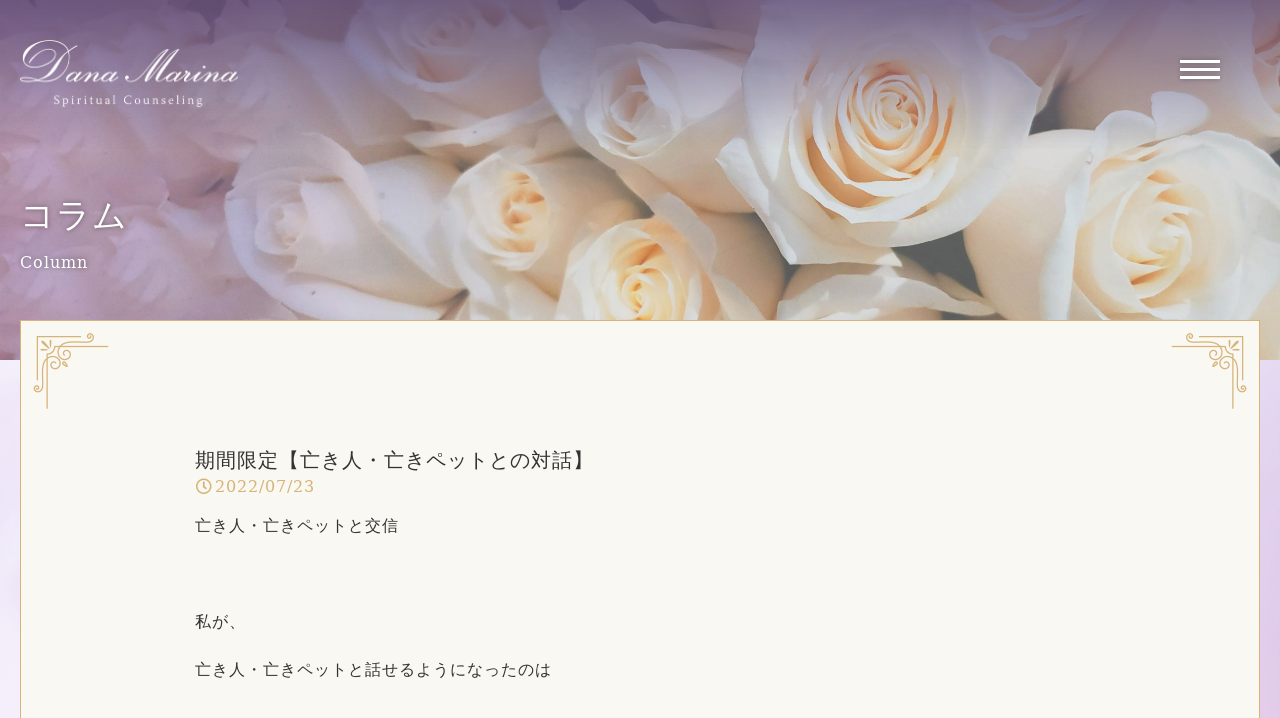

--- FILE ---
content_type: text/html; charset=utf-8
request_url: https://dana-marina.com/site2.aspx?page=2
body_size: 18637
content:


<!DOCTYPE html>

<html xmlns="http://www.w3.org/1999/xhtml" lang="ja">
<head><meta http-equiv="Content-Type" content="text/html; charset=utf-8" /><title>
	最新情報を随時更新するページです。お知らせはこちらからチェック！
</title><!-- Global site tag (gtag.js) - Google Analytics -->
<script async src="https://www.googletagmanager.com/gtag/js?id=UA-218424397-46"></script>
<script>
  window.dataLayer = window.dataLayer || [];
  function gtag(){dataLayer.push(arguments);}
  gtag('js', new Date());

  gtag('config', 'UA-218424397-46');
  gtag('config', 'G-519S2ZVT50');
</script><meta name="viewport" content="width=device-width, initial-scale=1.0" />
<meta name="description" content="“Dana Marina（ダナ マリーナ）”は、神戸市西区でチャネリングを活用したオンラインカウンセリングを行っています。人間関係のお悩みや人生相談など、あらゆるお悩みのご相談をお受けしておりますのでぜひお気軽にどうぞ。お待ちしております。">
<meta name="keywords" content="神戸市西区,カウンセリング,チャネリング,人間関係,人生相談">
<meta name="robots" content="ALL" /><meta name="format-detection" content="telephone=no" /><meta http-equiv="x-ua-compatible" content="IE=edge" /><link rel="icon" href="favicons/favicon.ico" /><!--ファビコン指定-->
<link rel="apple-touch-icon" sizes="152x152" href="favicons/apple_icon.png" />
<link rel="canonical" href="https://dana-marina.com/site2.aspx">
<link rel="stylesheet" href="./Dup/css/t_style.css" type="text/css">
<link rel="stylesheet" href="./css/DesignCss.css">
<link rel="stylesheet" href="./Dup/css/lightbox.css" type="text/css">
<link rel="stylesheet" href="./Dup/css/swiper.min.css" type="text/css">
<link rel="stylesheet" href="./css/ColorTemplate.css" type="text/css">
<link href="https://use.fontawesome.com/releases/v5.0.6/css/all.css" rel="stylesheet">
<script type="text/javascript" src="./Dup/js/jquery-3.1.1.min.js"></script>
<script type="text/javascript" src="./Dup/js/common.js"></script>
<script type="text/javascript" src="./js/DesignJs.js"></script>
<link href="css/CmsCss.css" rel="stylesheet" />
<link href="myCss.css" rel="stylesheet" />
<script type="application/ld+json">
{
"@context": "https://schema.org",
"@type": "BreadcrumbList",
"itemListElement": [{
"@type": "ListItem",
"position": 1,
"item": {
"@id": "https://dana-marina.com/",
"name": "Dana Marina"
}
},{
"@type": "ListItem",
"position": 2,
"item": {
"@id": "https://dana-marina.com/site2.aspx",
"name": "コラム"
}
}]
}
</script>
<!-- 記事構造化データ -->
<script type="application/ld+json">
{
  "@context": "https://schema.org",
  "@type": "Article",
  "mainEntityOfPage": {
    "@type": "WebPage",
    "@id": "https://dana-marina.com//site2.aspx"
  },
  "headline": "★ホームページを開設しました★",
  "image": [
     "https://dana-marina.com/Up_Img/195/nnfnxcku.png"
   ],
  "datePublished": "2026-01-26T20:10:07",
  "dateModified": "2026-01-26T20:10:07",
  "author": {
    "@type": "Person",
    "name": "Dana Marina"
  },
   "publisher": {
    "@type": "Organization",
    "name": "Dana Marina",
    "logo": {
      "@type": "ImageObject",
      "url": "https://dana-marina.com/Up_Img/195/nnfnxcku.png"
    }
  },
  "description": "日頃より、“Dana Marina（ダナ マリーナ）”をご利用いただき、誠にありがとうございます。
この度、“Dana Marina（ダナ マリーナ）”は公式ホームページを立ち上げました。
今後はこちらのホームページから、“Dana Marina（ダナ マリーナ）”の情報や様々なお知らせを発信していきたいと思っています。
最新情報はぜひ当ホームページからご確認ください。"
}
</script>

<script type="application/ld+json">
{
  "@context": "https://schema.org",
  "@type": "Article",
  "mainEntityOfPage": {
    "@type": "WebPage",
    "@id": "https://dana-marina.com//site2.aspx"
  },
  "headline": "【ライフコーチというコーチングについて】",
  "image": [
     "https://dana-marina.com/Up_Img/195/s3eoausq.jpg"
   ],
  "datePublished": "2026-01-26T20:10:07",
  "dateModified": "2026-01-26T20:10:07",
  "author": {
    "@type": "Person",
    "name": "Dana Marina"
  },
   "publisher": {
    "@type": "Organization",
    "name": "Dana Marina",
    "logo": {
      "@type": "ImageObject",
      "url": "https://dana-marina.com/Up_Img/195/nnfnxcku.png"
    }
  },
  "description": "【『ライフコーチ』という職業について】

　日本では聞きなれない職業ですが、

　Googleの元CEOのエリック・シュミットも「全ての人にライフコーチが必要だ」と

　提唱しています。

　アメリカには医師や弁護士と並ぶ信頼性が高く広く認識されている職業です。"
}
</script>

<script type="application/ld+json">
{
  "@context": "https://schema.org",
  "@type": "Article",
  "mainEntityOfPage": {
    "@type": "WebPage",
    "@id": "https://dana-marina.com//site2.aspx"
  },
  "headline": "【天命～過去の辛い経験に答えはある～】",
  "image": [
     "https://dana-marina.com/Up_Img/195/twxdz3k2.jpg"
   ],
  "datePublished": "2026-01-26T20:10:07",
  "dateModified": "2026-01-26T20:10:07",
  "author": {
    "@type": "Person",
    "name": "Dana Marina"
  },
   "publisher": {
    "@type": "Organization",
    "name": "Dana Marina",
    "logo": {
      "@type": "ImageObject",
      "url": "https://dana-marina.com/Up_Img/195/nnfnxcku.png"
    }
  },
  "description": "ブログ更新しました

https://www.danamarina.net/blog"
}
</script>

<script type="application/ld+json">
{
  "@context": "https://schema.org",
  "@type": "Article",
  "mainEntityOfPage": {
    "@type": "WebPage",
    "@id": "https://dana-marina.com//site2.aspx"
  },
  "headline": "【集客にお悩みの方へ朗報です❤】",
  "image": [
     "https://dana-marina.com/Up_Img/195/v3hyd121.jpg"
   ],
  "datePublished": "2026-01-26T20:10:07",
  "dateModified": "2026-01-26T20:10:07",
  "author": {
    "@type": "Person",
    "name": "Dana Marina"
  },
   "publisher": {
    "@type": "Organization",
    "name": "Dana Marina",
    "logo": {
      "@type": "ImageObject",
      "url": "https://dana-marina.com/Up_Img/195/nnfnxcku.png"
    }
  },
  "description": "先日、特許を取得された
とても便利な「集客仕組化アプリ」です！

&lt;a href=”https://lead-sh1.com/l/c/g9yH7OA3/0IUrQRdl”&gt;集客仕組化アプリ_lp02&lt;/a&gt;"
}
</script>

<script type="application/ld+json">
{
  "@context": "https://schema.org",
  "@type": "Article",
  "mainEntityOfPage": {
    "@type": "WebPage",
    "@id": "https://dana-marina.com//site2.aspx"
  },
  "headline": "【死別～3日間の夫婦～】",
  "image": [
     "https://dana-marina.com/Up_Img/195/mugtklfn.jpg"
   ],
  "datePublished": "2026-01-26T20:10:07",
  "dateModified": "2026-01-26T20:10:07",
  "author": {
    "@type": "Person",
    "name": "Dana Marina"
  },
   "publisher": {
    "@type": "Organization",
    "name": "Dana Marina",
    "logo": {
      "@type": "ImageObject",
      "url": "https://dana-marina.com/Up_Img/195/nnfnxcku.png"
    }
  },
  "description": "ブログ更新しました

https://www.danamarina.net/blog"
}
</script>

<script type="application/ld+json">
{
  "@context": "https://schema.org",
  "@type": "Article",
  "mainEntityOfPage": {
    "@type": "WebPage",
    "@id": "https://dana-marina.com//site2.aspx"
  },
  "headline": "【此処に生まれて来た理由と使命】",
  "image": [
     "https://dana-marina.com/Up_Img/195/sjdltqmo.jpg"
   ],
  "datePublished": "2026-01-26T20:10:07",
  "dateModified": "2026-01-26T20:10:07",
  "author": {
    "@type": "Person",
    "name": "Dana Marina"
  },
   "publisher": {
    "@type": "Organization",
    "name": "Dana Marina",
    "logo": {
      "@type": "ImageObject",
      "url": "https://dana-marina.com/Up_Img/195/nnfnxcku.png"
    }
  },
  "description": "ブログ更新しました

https://www.danamarina.net/blog"
}
</script>

<script type="application/ld+json">
{
  "@context": "https://schema.org",
  "@type": "Article",
  "mainEntityOfPage": {
    "@type": "WebPage",
    "@id": "https://dana-marina.com//site2.aspx"
  },
  "headline": "【寿々芽（すずめ）という名前～日本語の周波数】",
  "image": [
     "https://dana-marina.com/Up_Img/195/ou0zsek2.jpg"
   ],
  "datePublished": "2026-01-26T20:10:07",
  "dateModified": "2026-01-26T20:10:07",
  "author": {
    "@type": "Person",
    "name": "Dana Marina"
  },
   "publisher": {
    "@type": "Organization",
    "name": "Dana Marina",
    "logo": {
      "@type": "ImageObject",
      "url": "https://dana-marina.com/Up_Img/195/nnfnxcku.png"
    }
  },
  "description": "ブログ更新しました❤

https://www.danamarina.net/post/%E5%AF%BF%E3%80%85%E8%8A%BD%EF%BC%88%E3%81%99%E3%81%9A%E3%82%81%EF%BC%89%E3%81%A8%E3%81%84%E3%81%86%E5%90%8D%E5%89%8D-%E6%97%A5%E6%9C%AC%E8%AA%9E%E3%81%AE%E5%91%A8%E6%B3%A2%E6%95%B0"
}
</script>

<script type="application/ld+json">
{
  "@context": "https://schema.org",
  "@type": "Article",
  "mainEntityOfPage": {
    "@type": "WebPage",
    "@id": "https://dana-marina.com//site2.aspx"
  },
  "headline": "「ゲシュタルトの祈り」～ありのままの自分とは～",
  "image": [
     "https://dana-marina.com/Up_Img/195/xpifwcac.jpg"
   ],
  "datePublished": "2026-01-26T20:10:07",
  "dateModified": "2026-01-26T20:10:07",
  "author": {
    "@type": "Person",
    "name": "Dana Marina"
  },
   "publisher": {
    "@type": "Organization",
    "name": "Dana Marina",
    "logo": {
      "@type": "ImageObject",
      "url": "https://dana-marina.com/Up_Img/195/nnfnxcku.png"
    }
  },
  "description": "ブログ更新しました❤

https://www.danamarina.net/post/「ゲシュタルトの祈り」-ありのままの自分を見つけましょう"
}
</script>

<script type="application/ld+json">
{
  "@context": "https://schema.org",
  "@type": "Article",
  "mainEntityOfPage": {
    "@type": "WebPage",
    "@id": "https://dana-marina.com//site2.aspx"
  },
  "headline": "【本気で人生を変えたい人へ‼】",
  "image": [
     "https://dana-marina.com/Up_Img/195/t0kylaq4.jpg"
   ],
  "datePublished": "2026-01-26T20:10:07",
  "dateModified": "2026-01-26T20:10:07",
  "author": {
    "@type": "Person",
    "name": "Dana Marina"
  },
   "publisher": {
    "@type": "Organization",
    "name": "Dana Marina",
    "logo": {
      "@type": "ImageObject",
      "url": "https://dana-marina.com/Up_Img/195/nnfnxcku.png"
    }
  },
  "description": "「きめた！」ら
磁場は発生し
重力が生まれる

「宣言を言語化」すると
現状が変わる

「決めた！」と
「宣言」したら
引き寄せが起こる

「内なる感情を認める」と
負のエネルギーは消える

本気の人は
生まれ変われる！

https://www.instagram.com/reel/CdGuR8ztx6z/?utm_source=ig_web_copy_link"
}
</script>

<script type="application/ld+json">
{
  "@context": "https://schema.org",
  "@type": "Article",
  "mainEntityOfPage": {
    "@type": "WebPage",
    "@id": "https://dana-marina.com//site2.aspx"
  },
  "headline": "【絶賛！好評❤もうすぐ個別無料相再会？します!!】",
  "image": [
     "https://dana-marina.com/Up_Img/195/hvtlnrg4.jpg"
   ],
  "datePublished": "2026-01-26T20:10:07",
  "dateModified": "2026-01-26T20:10:07",
  "author": {
    "@type": "Person",
    "name": "Dana Marina"
  },
   "publisher": {
    "@type": "Organization",
    "name": "Dana Marina",
    "logo": {
      "@type": "ImageObject",
      "url": "https://dana-marina.com/Up_Img/195/nnfnxcku.png"
    }
  },
  "description": "・人間関係・子育ての問題で悩んでいる人
・自分を偽った笑顔で生きづらさを感じている人
・やりたい事が分からない人
 ・恐れや不安が強い人
・トラウマ やインナーチャイルド自己否定感が強い人、
・人生失敗ばかりと思いながらも　
人生を変えたい!!!
と
思っている人へ～ 

ダナ（DanaMrina）は、
自分軸で、
ありのままの輝く人生と​
夢の実現させるため、
宇宙エネルギーと、 魂レベルの視点を取入れた 
人生を変容させ 本当の引寄せを起こす
・コーチング、 
・レイキ、 
・透視リーディング
を 行っている
人生覚醒の【魂の駆け込み寺】です!!


人生の立て直し、
一人一人がセルフケアを行い、
可能性を活かし、
自立し　
ありのままの自分に生きる！
ワンネスを生きる！ために
もやもやを明確にして、
苦悩を除去して、
問題解決のため、
　

​お客さまの
​輝く人生のサポートをする
​魂の駆け込み寺に
おたちよりくださいませ❤"
}
</script>

<script type="application/ld+json">
{
  "@context": "https://schema.org",
  "@type": "Article",
  "mainEntityOfPage": {
    "@type": "WebPage",
    "@id": "https://dana-marina.com//site2.aspx"
  },
  "headline": "絶賛の嵐!!",
  "image": [
     "https://dana-marina.com/Up_Img/195/qesunr0f.png"
   ],
  "datePublished": "2026-01-26T20:10:07",
  "dateModified": "2026-01-26T20:10:07",
  "author": {
    "@type": "Person",
    "name": "Dana Marina"
  },
   "publisher": {
    "@type": "Organization",
    "name": "Dana Marina",
    "logo": {
      "@type": "ImageObject",
      "url": "https://dana-marina.com/Up_Img/195/nnfnxcku.png"
    }
  },
  "description": "絶賛の嵐!!
大好評の波乱万丈経験のダナが
「気づかなかった自分自身の旅へ～」
再会（再開）します❤️


何となく、話を聞いてほしい

ダナに興味を持った

本当は
どうしたら良いのか分からないんだ…



何でも
どんなことでも良いのよ



今、この瞬間が楽になり

今、この瞬間肩の荷が降り

今、この瞬間気づきがあればいい 私は、


私は、

生きている価値が無い

自分の存在が許せない

何故、今も生きているのだろう

潜在意識の中で

いつもそう自分に問いかけていた



でも、

ひとつ、ひとつ

在り方を変えてきたら



人生って

本当に最高！

生きているって

本当に素晴らしい！



そう思えるようになったの

生きているって、

人生って

本当はとても楽しいのですよ



透視リーディング
カウンセリング・コーチング
チャネリングを駆使して
目の前のお客さまと向き合います

#寂しい　#悩み　#カウンセリング　#神戸市西区　#人生相談
"
}
</script>

<script type="application/ld+json">
{
  "@context": "https://schema.org",
  "@type": "Article",
  "mainEntityOfPage": {
    "@type": "WebPage",
    "@id": "https://dana-marina.com//site2.aspx"
  },
  "headline": "【絶賛の嵐!!個別無料相談】",
  "image": [
     "https://dana-marina.com/Up_Img/195/1whdypat.png"
   ],
  "datePublished": "2026-01-26T20:10:07",
  "dateModified": "2026-01-26T20:10:07",
  "author": {
    "@type": "Person",
    "name": "Dana Marina"
  },
   "publisher": {
    "@type": "Organization",
    "name": "Dana Marina",
    "logo": {
      "@type": "ImageObject",
      "url": "https://dana-marina.com/Up_Img/195/nnfnxcku.png"
    }
  },
  "description": "https://eventlink.jp/events?event=zessann"
}
</script>

<script type="application/ld+json">
{
  "@context": "https://schema.org",
  "@type": "Article",
  "mainEntityOfPage": {
    "@type": "WebPage",
    "@id": "https://dana-marina.com//site2.aspx"
  },
  "headline": "相対性理論の愛の力～アインシュタインの秘密の手紙1938～",
  "image": [
     "https://dana-marina.com/Up_Img/195/gvhphxl3.jpg"
   ],
  "datePublished": "2026-01-26T20:10:07",
  "dateModified": "2026-01-26T20:10:07",
  "author": {
    "@type": "Person",
    "name": "Dana Marina"
  },
   "publisher": {
    "@type": "Organization",
    "name": "Dana Marina",
    "logo": {
      "@type": "ImageObject",
      "url": "https://dana-marina.com/Up_Img/195/nnfnxcku.png"
    }
  },
  "description": "アインシュタインが1938年に書いた　

娘リーズルにあてた「秘密の手紙」があった

その手紙は　彼の死後20年公開されなかった

なぜならば、

私たち人類が　その手紙の内容を受け取る準備ができていなかったから

1980年　彼女は初めて父「アインシュタインの秘密の手紙」を公開した

その手紙には

今人類が より良く生き残るために　必要なメッセージが込められています


https://youtu.be/WEU9hq7qpRg 





 
今　この惑星で大きな目覚めと癒しが
いたることころで起こっています
そして誰もがその変化の一部にならなければならないという
地球的な必要性にこたえたいと感じているのではないでしょうか
（「ブランドンからの手紙」より）"
}
</script>

<script type="application/ld+json">
{
  "@context": "https://schema.org",
  "@type": "Article",
  "mainEntityOfPage": {
    "@type": "WebPage",
    "@id": "https://dana-marina.com//site2.aspx"
  },
  "headline": "最期のお別れまで",
  "image": [
     "https://dana-marina.com/Up_Img/195/nnfnxcku.png"
   ],
  "datePublished": "2026-01-26T20:10:07",
  "dateModified": "2026-01-26T20:10:07",
  "author": {
    "@type": "Person",
    "name": "Dana Marina"
  },
   "publisher": {
    "@type": "Organization",
    "name": "Dana Marina",
    "logo": {
      "@type": "ImageObject",
      "url": "https://dana-marina.com/Up_Img/195/nnfnxcku.png"
    }
  },
  "description": "７．８
余りのショックに

身体が震えた


今も なお
涙が溢れる

最愛の夫の死の状況と
重なったからだろうか､､､

夫の13回忌と重なる


しかし、

それだけではないのは

国民に
これだけの
深く強い
哀しみと悔しさは

安倍元総理の

命がけで政治家としての功績と、

生き抜かれた生き様と信頼を寄せていたのだろう


誰もが

日本には

無くてはならない

偉大な政治家と認めてた証

日本は
重要で大切な人を

失った…



昭恵婦人の哀しみは

血肉が引き裂かれるよな

深い、深い哀しみであろう…


私達は、一人ひとりが

安倍元総理の

日本、国民への思いと同じに

真剣に考えていかねばならないのではと思う



最期のお別れまで

１７時03分

黙祷を続けます


心から
ご冥福をお祈りします

「9.11と同じ衝撃」献花台に外国人も安倍元総理銃撃現場 
【2022/07/10 22：38】

https://news.tv-asahi.co.jp/news_society/articles/000261072.html"
}
</script>

<script type="application/ld+json">
{
  "@context": "https://schema.org",
  "@type": "Article",
  "mainEntityOfPage": {
    "@type": "WebPage",
    "@id": "https://dana-marina.com//site2.aspx"
  },
  "headline": "期間限定【亡き人・亡きペットとの対話】",
  "image": [
     "https://dana-marina.com/Up_Img/195/btkcgdpc.png"
   ],
  "datePublished": "2026-01-26T20:10:07",
  "dateModified": "2026-01-26T20:10:07",
  "author": {
    "@type": "Person",
    "name": "Dana Marina"
  },
   "publisher": {
    "@type": "Organization",
    "name": "Dana Marina",
    "logo": {
      "@type": "ImageObject",
      "url": "https://dana-marina.com/Up_Img/195/nnfnxcku.png"
    }
  },
  "description": "亡き人・亡きペットと交信

 

私が、

亡き人・亡きペットと話せるようになったのは

 

最愛の夫が

交通事故で3日目に、他界した後からです

 

愛されるって

こんなにも心が温かく、幸せなものだと

生まれて初めて知った

支え合い、守られる

深い安心感で

生まれて初めての幸せを感じていました

 

 

新婚旅行に行く用意をしていた朝、

遠方の病院と警察から

夫の交通事故の知らせが入った…

 

「ケガの状態は？！　無事なんですか！」

「最善を尽くしましたが、病院に来てから…」

 

ただ、

身体が震えた

身体が冷たくなっていくのを感じた

 

 

気が狂わんばかりの悲しみと

身が八つ裂きにされそうな痛みで

涙が枯れ

角膜が傷つき

右目の視力を失いました

 

 

その後、

夫の姿が見えるようになり

夫と話すようになりました

 

 

今も

決して消えない哀しみと寂しさはあります

脳裏に浮かぶ光景は消える事はなく

今も、

時々、涙がでます

 

 

だからこそ、

このような、

血の涙を流した私の

経験から頂いた能力で

私と同じような思いをした人が

少しでも

前を向き、幸せに生きてほしいと願い

お手つだが出来たらと願っています

 

 

30分　￥15,000　➡5,000（期間限定）

※終了後

お客さまのアカシックレコードから

今必要なギフトをお伝えします


https://eventlink.jp/events?event=sisyatonokousinn"
}
</script>

<script type="application/ld+json">
{
  "@context": "https://schema.org",
  "@type": "Article",
  "mainEntityOfPage": {
    "@type": "WebPage",
    "@id": "https://dana-marina.com//site2.aspx"
  },
  "headline": "亡き人・亡きペットとの交信",
  "image": [
     "https://dana-marina.com/Up_Img/195/dta40iwr.png"
   ],
  "datePublished": "2026-01-26T20:10:07",
  "dateModified": "2026-01-26T20:10:07",
  "author": {
    "@type": "Person",
    "name": "Dana Marina"
  },
   "publisher": {
    "@type": "Organization",
    "name": "Dana Marina",
    "logo": {
      "@type": "ImageObject",
      "url": "https://dana-marina.com/Up_Img/195/nnfnxcku.png"
    }
  },
  "description": "https://eventlink.jp/events?event=sisyatonokousinn&br=7393

私が、

亡き人・亡きペットと話せるようになったのは

 

最愛の夫が

交通事故で3日目に、他界した後からです

 

愛されるって

こんなにも心が温かく、幸せなものだと

生まれて初めて知った

支え合い、守られる

深い安心感で

生まれて初めての幸せを感じていました

 

 

新婚旅行に行く用意をしていた朝、

遠方の病院と警察から

夫の交通事故の知らせが入った…

 

「ケガの状態は？！　無事なんですか！」

「最善を尽くしましたが、病院に来てから…」

 

ただ、

身体が震えた

身体が冷たくなっていくのを感じた

 

 

気が狂わんばかりの悲しみと

身が八つ裂きにされそうな痛みで

涙が枯れ

角膜が傷つき

右目の視力を失いました

 

 

その後、

夫の姿が見えるようになり

夫と話すようになりました

 

 

今も

決して消えない哀しみと寂しさはあります

脳裏に浮かぶ光景は消える事はなく

今も、

時々、涙がでます

 

 

だからこそ、

このような、

血の涙を流した私の

経験から頂いた能力で

私と同じような思いをした人が

少しでも

前を向き、幸せに生きてほしいと願い

お手つだが出来たらと願っています

 

 

30分　￥15,000　➡5,000（期間限定）

※終了後

お客さまのアカシックレコードから

今必要なギフトをお伝えします"
}
</script>

<script type="application/ld+json">
{
  "@context": "https://schema.org",
  "@type": "Article",
  "mainEntityOfPage": {
    "@type": "WebPage",
    "@id": "https://dana-marina.com//site2.aspx"
  },
  "headline": "夏休みキャンペーン!!　亡き魂との対話",
  "image": [
     "https://dana-marina.com/Up_Img/195/0qt2xuzq.png"
   ],
  "datePublished": "2026-01-26T20:10:07",
  "dateModified": "2026-01-26T20:10:07",
  "author": {
    "@type": "Person",
    "name": "Dana Marina"
  },
   "publisher": {
    "@type": "Organization",
    "name": "Dana Marina",
    "logo": {
      "@type": "ImageObject",
      "url": "https://dana-marina.com/Up_Img/195/nnfnxcku.png"
    }
  },
  "description": "亡き人（亡きペット）との対話
それは、

残された人への癒しの身ではなく
旅立った魂の鎮魂にもなる

人は旅立つ時を決めて生まれてくるという
それでも…

最期の感情はエネルギーとなって
残された人の
潜在意識に残っていく

対話と共に、
魂の癒しと鎮魂を行います

30分　￥15,000　➡　￥8,000

https://eventlink.jp/events?event=nakitamasi220808"
}
</script>

<script type="application/ld+json">
{
  "@context": "https://schema.org",
  "@type": "Article",
  "mainEntityOfPage": {
    "@type": "WebPage",
    "@id": "https://dana-marina.com//site2.aspx"
  },
  "headline": "サイキックDanaの総合❤夢❤相談",
  "image": [
     "https://dana-marina.com/Up_Img/195/lgsndpe2.png"
   ],
  "datePublished": "2026-01-26T20:10:07",
  "dateModified": "2026-01-26T20:10:07",
  "author": {
    "@type": "Person",
    "name": "Dana Marina"
  },
   "publisher": {
    "@type": "Organization",
    "name": "Dana Marina",
    "logo": {
      "@type": "ImageObject",
      "url": "https://dana-marina.com/Up_Img/195/nnfnxcku.png"
    }
  },
  "description": "https://eventlink.jp/ent/60iht41d

人生を変えるのは

あなたです!!

 

 

天命が明確になり、

やりたい事、

夢をミッションに繋げ

人としても輝き成長し

大きく羽ばたいていく人続出!！

 

 

あなたは

本当に

「欲しい」ものを

素直に、銃に

「ほしい」と言えてますか

 

本当に

「欲しい」もの

知っていますか？

 

云いたいことが

言えない

自由にふるまいたいのに

出来ない

 

ありのままの自分で

生きるって

意外と

難しいんだよね

 

もやもやした

何だか分からない思いを

話してみることから・・・"
}
</script>

<script type="application/ld+json">
{
  "@context": "https://schema.org",
  "@type": "Article",
  "mainEntityOfPage": {
    "@type": "WebPage",
    "@id": "https://dana-marina.com//site2.aspx"
  },
  "headline": "サイキックDanaの総合❤夢❤相談",
  "image": [
     "https://dana-marina.com/Up_Img/195/zxpqfa14.png"
   ],
  "datePublished": "2026-01-26T20:10:07",
  "dateModified": "2026-01-26T20:10:07",
  "author": {
    "@type": "Person",
    "name": "Dana Marina"
  },
   "publisher": {
    "@type": "Organization",
    "name": "Dana Marina",
    "logo": {
      "@type": "ImageObject",
      "url": "https://dana-marina.com/Up_Img/195/nnfnxcku.png"
    }
  },
  "description": "https://eventlink.jp/ent/60iht41d

人生を変えるのは

あなたです!!

 

 

天命が明確になり、

やりたい事、

夢をミッションに繋げ

人としても輝き成長し

大きく羽ばたいていく人続出!！

 

 

あなたは

本当に

「欲しい」ものを

素直に、銃に

「ほしい」と言えてますか

 

本当に

「欲しい」もの

知っていますか？

 

云いたいことが

言えない

自由にふるまいたいのに

出来ない

 

ありのままの自分で

生きるって

意外と

難しいんだよね

 

もやもやした

何だか分からない思いを

話してみることから・・・"
}
</script>

<script type="application/ld+json">
{
  "@context": "https://schema.org",
  "@type": "Article",
  "mainEntityOfPage": {
    "@type": "WebPage",
    "@id": "https://dana-marina.com//site2.aspx"
  },
  "headline": "【日本の若者が動いた ！】安倍総理国葬プロジェクト",
  "image": [
     "https://dana-marina.com/Up_Img/195/rlpojkta.jpg"
   ],
  "datePublished": "2026-01-26T20:10:07",
  "dateModified": "2026-01-26T20:10:07",
  "author": {
    "@type": "Person",
    "name": "Dana Marina"
  },
   "publisher": {
    "@type": "Organization",
    "name": "Dana Marina",
    "logo": {
      "@type": "ImageObject",
      "url": "https://dana-marina.com/Up_Img/195/nnfnxcku.png"
    }
  },
  "description": "令和4年7月8日、

凶弾に斃れられた安倍元総理のご冥福を心よりお祈り申し上げます。




安倍さんの死は、

世界各国のサイキックから予言されていました。

また、

日本政府にもアメリカサイキックから警告メールが届いていました。




政党の派閥云々を超えたレベルで、

死を覚悟し、

最期まで政治家として生きた安倍元総理に敬意を表します。




この事件は、

「今」の私たちにあまりにも強く深いメッセージを残されました。




安倍総理

本当にありがとうございました！




【日本の若者が動いた　！！】

安倍元総理デジタル献花プロジェクト実行委員会は、

安倍元総理の国葬に賛成するとともに、

弔意を示したいと願う国民のために何かできることはないかと考えてきました。




そしてこの度、

有志の20代と30代が中心となり、

安倍元総理への感謝の気持ちと弔意を示すための

プラットフォームを安倍元総理の四十九日にあたる令和4年8月25日に立ち上げました。




どなたでも無料でサービスをご利用いただけます。

URL： https://offering-flower.com/"
}
</script>

</head>
<body id="body" class=""><!-- bodyに属性を追加するためにIDを追加 -->
    <form method="post" action="./site2.aspx?page=2" id="form1">
<div class="aspNetHidden">
<input type="hidden" name="__EVENTTARGET" id="__EVENTTARGET" value="" />
<input type="hidden" name="__EVENTARGUMENT" id="__EVENTARGUMENT" value="" />
<input type="hidden" name="__VIEWSTATE" id="__VIEWSTATE" value="pB+vrYPYcexabMphV8B2MV16L22UGePgofFPzcx2K4Gyha+jyCEE8ViFPSDdXK5nZXU3Kk97FLcUnA1TAelCZhMNfVaJNPzX75yDOQe99kmQSdc14wlR6Yes6uU2FuBy" />
</div>

<script type="text/javascript">
//<![CDATA[
var theForm = document.forms['form1'];
if (!theForm) {
    theForm = document.form1;
}
function __doPostBack(eventTarget, eventArgument) {
    if (!theForm.onsubmit || (theForm.onsubmit() != false)) {
        theForm.__EVENTTARGET.value = eventTarget;
        theForm.__EVENTARGUMENT.value = eventArgument;
        theForm.submit();
    }
}
//]]>
</script>


<script src="/WebResource.axd?d=pynGkmcFUV13He1Qd6_TZCz9ojVTdT2MXwQvVluJAPIjxuEBdCX3fyA3Jc5g5K74LgWYOnaGH7G1CZpsfOTSRg2&amp;t=638901860248157332" type="text/javascript"></script>


<script src="Scripts/WebForms/MsAjax/MicrosoftAjax.js" type="text/javascript"></script>
<script src="Scripts/WebForms/MsAjax/MicrosoftAjaxWebForms.js" type="text/javascript"></script>
<div class="aspNetHidden">

	<input type="hidden" name="__VIEWSTATEGENERATOR" id="__VIEWSTATEGENERATOR" value="9CD8C8C2" />
</div>
        <!-- パスワード処理 -->
        <script type="text/javascript">
            function fncPass() {
                __doPostBack("btnPass");
            }
        </script>
        <script type="text/javascript">
//<![CDATA[
Sys.WebForms.PageRequestManager._initialize('ScriptManager1', 'form1', [], [], [], 90, '');
//]]>
</script>

        <div id="loading_bg" class="bg_color1 posi_fix">
	<div id="loading" class="posi_abs">
<!-- LOGO2 -->
		<img src="./Up_Img/195/v14jdwh0.png" alt="神戸市西区からオンラインでチャネリングを活用した人間関係・人生相談のカウンセリングを行っています。" class="width_300-max width_200-max_sp posi_center">
		<div class="gauge bg_color2 height100per posi_rel"></div>
	</div>
</div>
<div id="wrap" class="bg_color1 font_100per font_serif width_1000-min width_max_tb">
	
<!--　header　-->
	
<header class="width_100per width_1000-min width_max_tb over_hide">
	<div id="header" class="width_100per pd_r-20px pd_l-20px pd_t-40px pd_b-40px posi_fix pd_t-20px_tb pd_b-20px_tb">
<!--　h1情報　-->
<!-- LOGO1 -->
		<h1 class="height100per"><a href="."><img src="./Up_Img/195/nnfnxcku.png" alt="神戸市西区からオンラインでチャネリングを活用した人間関係・人生相談のカウンセリングを行っています。" class="height100per width_auto width_200-max_sp heightauto_sp"></a></h1>
		
		<div class="menu_stick posi_abs width_40 txt_white">
			<span class="d_block border_so3-b mg_b-5px motion03s shadow_h"></span>
			<span class="d_block border_so3-b mg_b-5px motion03s shadow_h"></span>
			<span class="d_block border_so3-b motion03s shadow_h"></span>
		</div>
		<div id="sp_nav" class="posi_fix d_none over_hide">
			<nav class="posi_abs bg_color1 txt_center d_flex shadow_h">
<!-- TOPCMS IMAGE 5 -->
				<div class="grid_3 height100per posi_rel over_hide d_none_tb"><img src="./Up_Img/195/jhwjm3fc.jpg" alt="神戸市西区からオンラインでチャネリングを活用した人間関係・人生相談のカウンセリングを行っています。" class="posi_center"></div>
				<div class="grid_6 grid_12_tb pd_l-30px pd_r-30px pd_t-30px pd_b-30px letter_2">
					<ul class="mg_center mg_b-40px">
						<li><a href="." class="d_inline_b pd_t-5px pd_b-5px txt_color_nomal motion05s hvr_opa07">トップページ</a></li>
						<li ><a href="site2.aspx" class="d_inline_b pd_t-5px pd_b-5px txt_color_nomal motion05s hvr_opa07">コラム</a></li>
						<li ><a href="site3.aspx" class="d_inline_b pd_t-5px pd_b-5px txt_color_nomal motion05s hvr_opa07">やりたい事が見つからない人へ</a></li>
						<li ><a href="site4.aspx" class="d_inline_b pd_t-5px pd_b-5px txt_color_nomal motion05s hvr_opa07">プロフィール</a></li>
						<li ><a href="site5.aspx" class="d_inline_b pd_t-5px pd_b-5px txt_color_nomal motion05s hvr_opa07">サービス内容</a></li>
						<li ><a href="site6.aspx" class="d_inline_b pd_t-5px pd_b-5px txt_color_nomal motion05s hvr_opa07">お客様からのお声</a></li>
						<li ><a href="info.aspx" class="d_inline_b pd_t-5px pd_b-5px txt_color_nomal motion05s hvr_opa07">基本情報</a></li>
						<li ><a href="contact.aspx" class="d_inline_b pd_t-5px pd_b-5px txt_color_nomal motion05s hvr_opa07">お問い合わせフォーム</a></li>
						<li ><a href="privacyPage.aspx" class="d_inline_b pd_t-5px pd_b-5px txt_color_nomal motion05s hvr_opa07">プライバシーポリシー</a></li>
						<li ><a href="sitemap.aspx" class="d_inline_b pd_t-5px pd_b-5px txt_color_nomal motion05s hvr_opa07">サイトマップ</a></li>
					</ul>
					<a href="https://www.danamarina.net/%E3%81%8A%E5%95%8F%E5%90%88%E3%81%9B" class="width_300 width_100per_sp tel_bt d_inline_b txt_white pd_10px motion05s" target="_blank">お問い合わせフォーム</a>
				</div>
<!-- TOPCMS IMAGE 6 -->
				<div class="grid_3 height100per posi_rel over_hide d_none_tb"><img src="./Up_Img/195/jhwjm3fc.jpg" alt="神戸市西区からオンラインでチャネリングを活用した人間関係・人生相談のカウンセリングを行っています。" class="posi_center"></div>
			</nav>
		</div>
    </div>
</header>
<main class="width_1000-min width_max_tb over_hide">
	
	<section id="page_title" class="con_img bg_black posi_rel over_hide">
<!-- TOPCMS IMAGE 7 -->
		<!--<img src="" alt="コラム" class="posi_center opacity02">-->
		<img src="./Dup/img/page_title.jpg" alt="コラム" class="posi_center opacity02">
		<div class="page_title_box width_1280-1000 width_max_tb pd_l-20px pd_r-20px posi_rel txt_shadow_h">
			<h2 class="font_34 font_14up_tb font_6up_sp mg_b-10px letter_0_sp mg_b-5px_sp">コラム</h2>
			<p>Column</p>
		</div>
	</section>
	
	<section id="under_page" class="width_1280-1000 width_max_tb pd_l-20px pd_r-20px mg_b-50px">
		<div class="under_box bg_color3 pd_10per posi_rel pd_20px_sp pd_t-40px_sp pd_b-40px_sp">
			<section id="cms_1-c" class="cms_wrap width_max_tb mg_b-100px pd_l-r5per pd_clear_sp">
<div class="cate_box border_so1-b border_color4 mg_b-40px">
	<div class="box_title1 font_4up font_2up_tb">期間限定【亡き人・亡きペットとの対話】</div>
	<div class="date txt_color1"><i class="far fa-clock fa-fw"></i>2022/07/23</div>
	<div class="box_txt1 pd_t-15px mg_b-20px mg_b-10px_sp">亡き人・亡きペットと交信<br /><br /> <br /><br />私が、<br /><br />亡き人・亡きペットと話せるようになったのは<br /><br /> <br /><br />最愛の夫が<br /><br />交通事故で3日目に、他界した後からです<br /><br /> <br /><br />愛されるって<br /><br />こんなにも心が温かく、幸せなものだと<br /><br />生まれて初めて知った<br /><br />支え合い、守られる<br /><br />深い安心感で<br /><br />生まれて初めての幸せを感じていました<br /><br /> <br /><br /> <br /><br />新婚旅行に行く用意をしていた朝、<br /><br />遠方の病院と警察から<br /><br />夫の交通事故の知らせが入った…<br /><br /> <br /><br />「ケガの状態は？！　無事なんですか！」<br /><br />「最善を尽くしましたが、病院に来てから…」<br /><br /> <br /><br />ただ、<br /><br />身体が震えた<br /><br />身体が冷たくなっていくのを感じた<br /><br /> <br /><br /> <br /><br />気が狂わんばかりの悲しみと<br /><br />身が八つ裂きにされそうな痛みで<br /><br />涙が枯れ<br /><br />角膜が傷つき<br /><br />右目の視力を失いました<br /><br /> <br /><br /> <br /><br />その後、<br /><br />夫の姿が見えるようになり<br /><br />夫と話すようになりました<br /><br /> <br /><br /> <br /><br />今も<br /><br />決して消えない哀しみと寂しさはあります<br /><br />脳裏に浮かぶ光景は消える事はなく<br /><br />今も、<br /><br />時々、涙がでます<br /><br /> <br /><br /> <br /><br />だからこそ、<br /><br />このような、<br /><br />血の涙を流した私の<br /><br />経験から頂いた能力で<br /><br />私と同じような思いをした人が<br /><br />少しでも<br /><br />前を向き、幸せに生きてほしいと願い<br /><br />お手つだが出来たらと願っています<br /><br /> <br /><br /> <br /><br />30分　￥15,000　➡5,000（期間限定）<br /><br />※終了後<br /><br />お客さまのアカシックレコードから<br /><br />今必要なギフトをお伝えします<br /><br /><br />https://eventlink.jp/events?event=sisyatonokousinn</div>
	<div class="box_item d_flex">
		<figure class="box_img1 width_40per width_90per_sp mg_r-20px mg_b-20px mg_l-20px rectangle_img img_tool mg_5per_sp mg_t-5px_sp">
		<a href="./Up_Img/195/btkcgdpc.png" rel="lightbox" title="期間限定【亡き人・亡きペットとの対話】"><img src="./Up_Img/195/btkcgdpc.png" class="posi_center" alt="期間限定【亡き人・亡きペットとの対話】"></a></figure>
		<figure class="box_img2 width_40per width_90per_sp mg_r-20px mg_b-20px mg_l-20px rectangle_img img_tool mg_5per_sp mg_t-5px_sp">
		<a href="" rel="lightbox" title="期間限定【亡き人・亡きペットとの対話】"><img src="" class="posi_center" alt="期間限定【亡き人・亡きペットとの対話】"></a></figure>
	</div>
</div>
<div class="cate_box border_so1-b border_color4 mg_b-40px">
	<div class="box_title1 font_4up font_2up_tb">最期のお別れまで</div>
	<div class="date txt_color1"><i class="far fa-clock fa-fw"></i>2022/07/11</div>
	<div class="box_txt1 pd_t-15px mg_b-20px mg_b-10px_sp">７．８<br />余りのショックに<br /><br />身体が震えた<br /><br /><br />今も なお<br />涙が溢れる<br /><br />最愛の夫の死の状況と<br />重なったからだろうか､､､<br /><br />夫の13回忌と重なる<br /><br /><br />しかし、<br /><br />それだけではないのは<br /><br />国民に<br />これだけの<br />深く強い<br />哀しみと悔しさは<br /><br />安倍元総理の<br /><br />命がけで政治家としての功績と、<br /><br />生き抜かれた生き様と信頼を寄せていたのだろう<br /><br /><br />誰もが<br /><br />日本には<br /><br />無くてはならない<br /><br />偉大な政治家と認めてた証<br /><br />日本は<br />重要で大切な人を<br /><br />失った…<br /><br /><br /><br />昭恵婦人の哀しみは<br /><br />血肉が引き裂かれるよな<br /><br />深い、深い哀しみであろう…<br /><br /><br />私達は、一人ひとりが<br /><br />安倍元総理の<br /><br />日本、国民への思いと同じに<br /><br />真剣に考えていかねばならないのではと思う<br /><br /><br /><br />最期のお別れまで<br /><br />１７時03分<br /><br />黙祷を続けます<br /><br /><br />心から<br />ご冥福をお祈りします<br /><br />「9.11と同じ衝撃」献花台に外国人も安倍元総理銃撃現場 <br />【2022/07/10 22：38】<br /><br />https://news.tv-asahi.co.jp/news_society/articles/000261072.html</div>
	<div class="box_item d_flex">
		<figure class="box_img1 width_40per width_90per_sp mg_r-20px mg_b-20px mg_l-20px rectangle_img img_tool mg_5per_sp mg_t-5px_sp">
		<a href="" rel="lightbox" title="最期のお別れまで"><img src="" class="posi_center" alt="最期のお別れまで"></a></figure>
		<figure class="box_img2 width_40per width_90per_sp mg_r-20px mg_b-20px mg_l-20px rectangle_img img_tool mg_5per_sp mg_t-5px_sp">
		<a href="" rel="lightbox" title="最期のお別れまで"><img src="" class="posi_center" alt="最期のお別れまで"></a></figure>
	</div>
</div>
<div class="cate_box border_so1-b border_color4 mg_b-40px">
	<div class="box_title1 font_4up font_2up_tb">相対性理論の愛の力～アインシュタインの秘密の手紙1938～</div>
	<div class="date txt_color1"><i class="far fa-clock fa-fw"></i>2022/06/29</div>
	<div class="box_txt1 pd_t-15px mg_b-20px mg_b-10px_sp">アインシュタインが1938年に書いた　<br /><br />娘リーズルにあてた「秘密の手紙」があった<br /><br />その手紙は　彼の死後20年公開されなかった<br /><br />なぜならば、<br /><br />私たち人類が　その手紙の内容を受け取る準備ができていなかったから<br /><br />1980年　彼女は初めて父「アインシュタインの秘密の手紙」を公開した<br /><br />その手紙には<br /><br />今人類が より良く生き残るために　必要なメッセージが込められています<br /><br /><br />https://youtu.be/WEU9hq7qpRg <br /><br /><br /><br /><br /><br /> <br />今　この惑星で大きな目覚めと癒しが<br />いたることころで起こっています<br />そして誰もがその変化の一部にならなければならないという<br />地球的な必要性にこたえたいと感じているのではないでしょうか<br />（「ブランドンからの手紙」より）</div>
	<div class="box_item d_flex">
		<figure class="box_img1 width_40per width_90per_sp mg_r-20px mg_b-20px mg_l-20px rectangle_img img_tool mg_5per_sp mg_t-5px_sp">
		<a href="./Up_Img/195/gvhphxl3.jpg" rel="lightbox" title="相対性理論の愛の力～アインシュタインの秘密の手紙1938～"><img src="./Up_Img/195/gvhphxl3.jpg" class="posi_center" alt="相対性理論の愛の力～アインシュタインの秘密の手紙1938～"></a></figure>
		<figure class="box_img2 width_40per width_90per_sp mg_r-20px mg_b-20px mg_l-20px rectangle_img img_tool mg_5per_sp mg_t-5px_sp">
		<a href="" rel="lightbox" title="相対性理論の愛の力～アインシュタインの秘密の手紙1938～"><img src="" class="posi_center" alt="相対性理論の愛の力～アインシュタインの秘密の手紙1938～"></a></figure>
	</div>
</div>
<div class="cate_box border_so1-b border_color4 mg_b-40px">
	<div class="box_title1 font_4up font_2up_tb">【絶賛の嵐!!個別無料相談】</div>
	<div class="date txt_color1"><i class="far fa-clock fa-fw"></i>2022/06/01</div>
	<div class="box_txt1 pd_t-15px mg_b-20px mg_b-10px_sp">https://eventlink.jp/events?event=zessann</div>
	<div class="box_item d_flex">
		<figure class="box_img1 width_40per width_90per_sp mg_r-20px mg_b-20px mg_l-20px rectangle_img img_tool mg_5per_sp mg_t-5px_sp">
		<a href="./Up_Img/195/1whdypat.png" rel="lightbox" title="【絶賛の嵐!!個別無料相談】"><img src="./Up_Img/195/1whdypat.png" class="posi_center" alt="【絶賛の嵐!!個別無料相談】"></a></figure>
		<figure class="box_img2 width_40per width_90per_sp mg_r-20px mg_b-20px mg_l-20px rectangle_img img_tool mg_5per_sp mg_t-5px_sp">
		<a href="" rel="lightbox" title="【絶賛の嵐!!個別無料相談】"><img src="" class="posi_center" alt="【絶賛の嵐!!個別無料相談】"></a></figure>
	</div>
</div>
<div class="cate_box border_so1-b border_color4 mg_b-40px">
	<div class="box_title1 font_4up font_2up_tb">絶賛の嵐!!</div>
	<div class="date txt_color1"><i class="far fa-clock fa-fw"></i>2022/05/24</div>
	<div class="box_txt1 pd_t-15px mg_b-20px mg_b-10px_sp">絶賛の嵐!!<br />大好評の波乱万丈経験のダナが<br />「気づかなかった自分自身の旅へ～」<br />再会（再開）します❤️<br /><br /><br />何となく、話を聞いてほしい<br /><br />ダナに興味を持った<br /><br />本当は<br />どうしたら良いのか分からないんだ…<br /><br /><br /><br />何でも<br />どんなことでも良いのよ<br /><br /><br /><br />今、この瞬間が楽になり<br /><br />今、この瞬間肩の荷が降り<br /><br />今、この瞬間気づきがあればいい 私は、<br /><br /><br />私は、<br /><br />生きている価値が無い<br /><br />自分の存在が許せない<br /><br />何故、今も生きているのだろう<br /><br />潜在意識の中で<br /><br />いつもそう自分に問いかけていた<br /><br /><br /><br />でも、<br /><br />ひとつ、ひとつ<br /><br />在り方を変えてきたら<br /><br /><br /><br />人生って<br /><br />本当に最高！<br /><br />生きているって<br /><br />本当に素晴らしい！<br /><br /><br /><br />そう思えるようになったの<br /><br />生きているって、<br /><br />人生って<br /><br />本当はとても楽しいのですよ<br /><br /><br /><br />透視リーディング<br />カウンセリング・コーチング<br />チャネリングを駆使して<br />目の前のお客さまと向き合います<br /><br />#寂しい　#悩み　#カウンセリング　#神戸市西区　#人生相談<br /></div>
	<div class="box_item d_flex">
		<figure class="box_img1 width_40per width_90per_sp mg_r-20px mg_b-20px mg_l-20px rectangle_img img_tool mg_5per_sp mg_t-5px_sp">
		<a href="./Up_Img/195/qesunr0f.png" rel="lightbox" title="絶賛の嵐!!"><img src="./Up_Img/195/qesunr0f.png" class="posi_center" alt="絶賛の嵐!!"></a></figure>
		<figure class="box_img2 width_40per width_90per_sp mg_r-20px mg_b-20px mg_l-20px rectangle_img img_tool mg_5per_sp mg_t-5px_sp">
		<a href="" rel="lightbox" title="絶賛の嵐!!"><img src="" class="posi_center" alt="絶賛の嵐!!"></a></figure>
	</div>
</div>

<ul class="pager">
<li class="prev">
<a href="site2.aspx?page=1">
<span>PREV</span></a></li>
<li >
<a href="site2.aspx?page=1">
<span>1</span></a></li>
<li >
<a href="site2.aspx?page=2">
<span>2</span></a></li>
<li >
<a href="site2.aspx?page=3">
<span>3</span></a></li>
<li class="prev">
<a href="site2.aspx?page=3">
<span>NEXT</span></a></li>

</ul>

</section>
<script>
$(window).on("load resize",function(){
	$("#cms_1-c .rectangle_img").each(rectangle);
});
</script>
		</div>
	</section>
	
</main>
	
<!--　footer　-->
	
<footer>
	<div id="footer" class="txt_center posi_rel txt_shadow_h">
		<div class="con_img width_100per posi_abs bg_black">
<!-- TOPCMS IMAGE 9 -->
<!--
			<figure class="over_hide width_100per posi_rel opacity03 height100per"><img src="./Up_Img/195/faz3kfbz.jpg" alt="神戸市西区からオンラインでチャネリングを活用した人間関係・人生相談のカウンセリングを行っています。" class="posi_center"/></figure>
			-->
			<figure class="over_hide width_100per posi_rel opacity03 height100per"><img src="./Dup/img/footer.jpg" alt="神戸市西区からオンラインでチャネリングを活用した人間関係・人生相談のカウンセリングを行っています。" class="posi_center"/></figure>
		</div>
		<div id="page-top" class="mg_b-50px d_inline_b width_200">
			<div class="scroll_u font_6up txt_white mg_center mg_b-10px"><span class="d_inline_b posi_rel"></span></div>
			<p>Page top</p>
		</div>
<!-- LOGO2 -->
		<figure class="footer_logo width_200-max mg_b-50px width_150-max_sp mg_b-50px_sp"><a href="."><img src="./Up_Img/195/v14jdwh0.png" alt="神戸市西区からオンラインでチャネリングを活用した人間関係・人生相談のカウンセリングを行っています。"></a></figure>
		<ul id="sns_link" class="mg_b-50px d_flex width_500-max">
			<li class="mg_r-10px mg_l-10px"><a href="https://dana20141221.wixsite.com/mysite" target="_blank" class="d_block height100per width_100per pd_t-15px pd_r-15px pd_b-15px pd_l-15px border_so1 border_rad50per opacity07 hvr_opa1 txt_white motion05s pd_10px_sp"><img src="./Up_Img/195/n4rkik4z.png" alt="ホームページ" title="ホームページ"></a></li>
<li class="mg_r-10px mg_l-10px"><a href="https://www.facebook.com/profile.php?id=100050361333847" target="_blank" class="d_block height100per width_100per pd_t-15px pd_r-15px pd_b-15px pd_l-15px border_so1 border_rad50per opacity07 hvr_opa1 txt_white motion05s pd_10px_sp"><img src="./Up_Img/195/kc20pdtn.png" alt="Facebook" title="Facebook"></a></li>
<li class="mg_r-10px mg_l-10px"><a href="https://www.instagram.com/dana.marina20090311/" target="_blank" class="d_block height100per width_100per pd_t-15px pd_r-15px pd_b-15px pd_l-15px border_so1 border_rad50per opacity07 hvr_opa1 txt_white motion05s pd_10px_sp"><img src="./Up_Img/195/wertrwqr.png" alt="Instagram" title="Instagram"></a></li>
<li class="mg_r-10px mg_l-10px"><a href="https://twitter.com/danamarinayuko" target="_blank" class="d_block height100per width_100per pd_t-15px pd_r-15px pd_b-15px pd_l-15px border_so1 border_rad50per opacity07 hvr_opa1 txt_white motion05s pd_10px_sp"><img src="./Up_Img/195/msxfphlu.png" alt="Twitter" title="Twitter"></a></li>
<li class="mg_r-10px mg_l-10px"><a href="https://lin.ee/PvSP3Qf" target="_blank" class="d_block height100per width_100per pd_t-15px pd_r-15px pd_b-15px pd_l-15px border_so1 border_rad50per opacity07 hvr_opa1 txt_white motion05s pd_10px_sp"><img src="./Up_Img/195/ucmdmfqx.png" alt="公式LINE" title="公式LINE"></a></li>

		</ul>
		<p class="d_inline_b txt_left pd_l-20px pd_r-20px">神戸市西区からオンラインでチャネリングを活用した人間関係・人生相談のカウンセリングを行っています。</p>
		<p id="copyright" class="pd_t-30px pd_b-30px letter_2 pd_l-20px pd_r-20px">Copyright&copy; <a class="txt_white" href=".">Dana Marina</a></p>
	</div>
</footer>
</div>
    </form>
    <link rel="stylesheet" href="./Dup/css/cms_ie.css" type="text/css">
<script src="./Dup/js/lightbox.js"></script>
<script src="./Dup/js/swiper.min.js"></script>
<script src="./Dup/js/lazyload.min.js"></script>
<script>
	$(window).on("load resize",function(){
		var footH = $("#footer").innerHeight();
		$("#footer .con_img").css("height",footH);
		var mapH = $(".map_wrap").innerHeight();
		$(".map_wrap iframe").css("height",mapH + 400);
		
		$(".con_img").each(function(i){
			var conH = $(this).height(),
				conW = $(this).width(),
				imgH = $(this).find('img').height(),
				imgW = $(this).find('img').width();
			if((imgW / imgH) < (conW / conH)){
				$(this).find('img').css('width',conW);
				$(this).find('img').css('height','auto');
			}else{
				$(this).find('img').css('height',conH);
				$(this).find('img').css('width','auto');
			}
		});
	});
</script>
<script>
	$(function() {
  		$("img.lazyload").lazyload();
	}); 
</script>
    <script type='text/javascript' charset='UTF-8' src='utility.js'></script>
</body>
</html>


--- FILE ---
content_type: text/css
request_url: https://dana-marina.com/css/DesignCss.css
body_size: 4274
content:
@charset "utf-8";
/* CSS Document */

/***　全ページ　***/

html{font-size:100%;}
/*
body,.txt_color_nomal{color: #fff!important;}
*/
.txt_red{color: #E86366!important;}

#loading_bg{
	height: 100vh;
	width: 100vw;
	z-index: 200
}
#loading{
	top: 0;
	left: 0;
	width: 100%;
	height: 100%;
}
#loading img{
	z-index: 1
}
#loading .gauge{
	width: 0;
	-webkit-transform: skewX(10deg);
	-ms-transform: skewX(10deg);
	transform: skewX(10deg);
	transform-origin: left bottom
}

.fadein {
    opacity : 0;
    -webkit-transform : translate(0, 20px);
    -ms-transform : translate(0, 20px);
    transform : translate(0, 20px);
	transition: all 1s
}
.fadein.scrollin {
    opacity : 1;
    -webkit-transform : translate(0, 0);
    -ms-transform : translate(0, 0);
    transform : translate(0, 0);
}

#page-top{
	cursor: pointer
}
#page-top .scroll_u{
	width: 1px;
	height: 70px;
}
#page-top .scroll_u span{
	width: 1px;
	height: 100%;
	background-color: rgba(255,255,255,0.4)
}
#page-top .scroll_u span::before{
	position:absolute;
	content: "";
	display: block;
	width: 100%;
	background-color: #fff;
	animation: lineu 4s ease 0s infinite;
}
@keyframes lineu {
	0% {
		top: 70px;
		height: 0;
	}
	20% {
		top: 0;
		height: 70px;
	}
	40% {
		top: 0;
		height: 0;
	}
	100% {
		top: 0;
		height: 0;
	}
}

.txt_shadow_h{text-shadow: 0 0 5px rgba(0,0,0,0.4)}
.shadow_h{box-shadow: 0 0 5px rgba(0,0,0,0.3)}

#pc_nav a::before,.con_box::before,#contents4 a .con_txt::before,.cms_title::before,.more a::before,.more a::after,#contents4 a::before,.cate_list li::before,.pager .prev a::before,.pager .next a::before{
	position: absolute;
	content: "";
	display: block;
	pointer-events: none
}
.map_wrap iframe{
	width: 100%;
	border: none;
	margin-top: -200px
}
.cate:last-of-type{
	margin-bottom: 0!important
}

/***　ヘッダー　***/

#header{
	background: -moz-linear-gradient(top, rgba(0,0,0,0.8), transparent);
	background: -webkit-linear-gradient(top, rgba(0,0,0,0.8), transparent);
	background: linear-gradient(to bottom, rgba(0,0,0,0.8), transparent);
	z-index: 100;
	height: 150px
}

header .menu_stick{
	height: 16px;
	top: 60px;
	right: 60px;
	cursor: pointer;
	z-index: 101
}
header .menu_stick.stick_trans span{
	-webkit-transform: rotate(135deg);
	-ms-transform: rotate(135deg);
	transform: rotate(135deg);
	margin: 0;
}
header .menu_stick.stick_trans{
	padding-top: 4px
}
header .menu_stick.stick_trans span:first-child{
	opacity: 0;
}
header .menu_stick.stick_trans span:last-child{
	-webkit-transform: rotate(-135deg);
	-ms-transform: rotate(-135deg);
	transform: rotate(-135deg);
	margin-top: -3px
}
#sp_nav{
	z-index: 100;
	top: 0;
	left: 0;
	width: 100%;
	height: 100vh;
	background-color: rgba(0,0,0,0.7)
}
#sp_nav nav{
	box-sizing: border-box;
	top: 20px;
	right: 20px;
	bottom: 20px;
	left: 20px;
}
.tel_bt{
	background-color: rgba(255,255,255,0.1);
	border: solid 1px rgba(255,255,255,0)
}
.tel_bt:hover{
	background-color: rgba(255,255,255,0);
	border: solid 1px rgba(255,255,255,0.2)
}
#sp_nav img {
	width: auto;
	height: auto;
	min-width: 100%;
	min-height: 100%;
	max-width: inherit;
}

header .scroll_d{
	width: 1px;
	height: 150px;
	right: 0;
	left: 0;
	bottom: 0;
	margin: auto;
	z-index: 1;
}
header .scroll_d span{
	width: 1px;
	height: 100%;
	background-color: rgba(255,255,255,0.4)
}
header .scroll_d span::before{
	position:absolute;
	content: "";
	display: block;
	width: 100%;
	background-color: #fff;
	animation: line 4s ease 0s infinite;
}
@keyframes line {
	0% {
		bottom: 150px;
		height: 0;
	}
	20% {
		bottom: 0;
		height: 150px;
	}
	40% {
		bottom: 0;
		height: 0;
	}
	100% {
		bottom: 0;
		height: 0;
	}
}

#pc_nav{
	left: 40px;
	bottom: 100px;
	z-index: 2;
}
#pc_nav a{text-shadow: 0 4px 5px rgba(0,0,0,1.0)}
#pc_nav a:hover{
	padding-left: 50px
}
#pc_nav a::before{
	width: 20px;
	height: 1px;
	background-color: #fff;
	top: 0;
	bottom: 0;
	left: 0;
	margin: auto;
	transition: 0.5s
}
#pc_nav a:hover::before{
	width: 30px;
}
main{transform:translate3d(0,0,0);}

/***　フッター　***/

#footer{z-index: 1}
#footer .con_img{z-index: -1}
#sns_link li{
	width: 60px;
	height: 60px
}

/***　index　***/

.more a:hover{
	background-color: rgba(255,255,255,0.1)
}
.more a::before,.more a::after{
	width: 100%;
	height: 100%;
	transition: 0.3s
}
.more a::before{
	border-top: solid 1px #fff;
	border-right: solid 1px #fff;
	top: -0.5px;
	right: -0.5px;
}
.more a::after{
	border-bottom: solid 1px #fff;
	border-left: solid 1px #fff;
	bottom: -0.5px;
	left: -0.5px;
}
.more a:hover::before,.more a:hover::after{
	width: 0
}

#contents1 .posi_abs{
	top: 0;
	right: 0;
}
/*
.con_box::before{
	height: 150px;
	width: 1px;
	background-color: #e3ce3f;
	-webkit-transform: rotate(45deg);
	-ms-transform: rotate(45deg);
	transform: rotate(45deg);
	transform-origin: left bottom;
	left: 50px;
	top: -100px;
}
*/

.con_bg{
	left: 0;
	top: 0
}
#contents2,#contents3,#contents2 .con_box,#contents3 .con_box{
	min-height: 100vh
}
#contents2 .d_flex,#contents3 .d_flex{
	min-height: 80vh
}
#contents2 .con_box{
	background: -moz-linear-gradient(left, transparent, rgba(0,0,0,0.8));
	background: -webkit-linear-gradient(left, transparent, rgba(0,0,0,0.8));
	background: linear-gradient(to right, transparent, rgba(0,0,0,0.8));
}
#contents3 .con_box{
	background: -moz-linear-gradient(left, rgba(0,0,0,0.8), transparent);
	background: -webkit-linear-gradient(left, rgba(0,0,0,0.8), transparent);
	background: linear-gradient(to right, rgba(0,0,0,0.8), transparent);
}
#contents2 .con_box::before,#contents3 .con_box::before{
	left: 40px;
}
#contents2 .con_box > .d_table,#contents3 .con_box > .d_table{min-height: 80vh}
#contents2 .con_box > .d_table::before,#contents3 .con_box > .d_table::before{content: "";display: inline-block;vertical-align: middle;height: 100%;min-height: 80vh}

#contents4 a{width:48%}
#contents4 a:hover figure{
	opacity: 0.2
}
#contents4 a:hover figure{
	-webkit-transform: scale(1.1,1.1);
	-ms-transform: scale(1.1,1.1);
	transform: scale(1.1,1.1);
	transform-origin: center
}
#contents4 a .con_txt{z-index: 1}
#contents4 a .con_txt::before{
	width: 1px;
	height: 150px;
	right: 0;
	left: 0;
	top: -150px;
	margin: auto;
	background-color: #fff;
	transition: 0.3s;
}
#contents4 a:hover .con_txt::before{
	-webkit-transform: rotate(45deg);
	-ms-transform: rotate(45deg);
	transform: rotate(45deg);
}
#contents4 .con_bg_img{
	left: 0;
	top: 0
}

#top_cms{
	padding-bottom: 1px
}
/*
.cms_title::before{
	width: 1px;
	height: 40px;
	background-color: #fff;
	top: 0;
	left: 0;
	-webkit-transform: rotate(45deg);
	-ms-transform: rotate(45deg);
	transform: rotate(45deg);
	transform-origin: bottom left
}
*/

/***　ページタイトル・カテゴリーリスト・ページャー　***/

#page_title{
	height: 360px
}
#page_title .page_title_box{
	top: 190px
}
#under_page .under_box{
	top: -40px
}
.cate_list{
	margin-bottom: 50px;
	display:-webkit-box;
    display:-moz-box;
    display:-ms-box;
    display:-webkit-flexbox;
    display:-moz-flexbox;
    display:-ms-flexbox;
    display:-webkit-flex;
    display:-moz-flex;
    display:-ms-flex;
    display:flex;
    -webkit-box-lines:multiple;
    -moz-box-lines:multiple;
    -webkit-flex-wrap:wrap;
    -moz-flex-wrap:wrap;
    -ms-flex-wrap:wrap;
    flex-wrap:wrap;
	flex-direction: row;
	padding: 0 50px 30px;
	border-bottom: solid 1px #fff
}
.cate_list li{
	width: 25%;
	margin-bottom: 20px;
	position: relative;
}
.cate_list li a{
	display: block;
	text-align: center;
	padding: 10px 20px;
	color: #333;
	overflow: hidden;
	text-overflow: ellipsis;
	white-space: nowrap;
	transition: 0.5s
}
.cate_list li a:hover{
	opacity: 0.8
}
.cate_list li:not(:first-child):not(:nth-child(4n + 1))::before{
	width: 1px;
	height: 100%;
	background-color: #333;
	top: 0;
	bottom: 0;
	left: 0;
	margin: auto;
	-webkit-transform: rotate(20deg);
	-ms-transform: rotate(20deg);
	transform: rotate(20deg);
	transform-origin: center
}
.pager{
	margin-top: 50px;
	display:-webkit-box;
    display:-moz-box;
    display:-ms-box;
    display:-webkit-flexbox;
    display:-moz-flexbox;
    display:-ms-flexbox;
    display:-webkit-flex;
    display:-moz-flex;
    display:-ms-flex;
    display:flex;
    -webkit-box-lines:multiple;
    -moz-box-lines:multiple;
    -webkit-flex-wrap:wrap;
    -moz-flex-wrap:wrap;
    -ms-flex-wrap:wrap;
    flex-wrap:wrap;
    justify-content: center;
    align-items: center;
	flex-direction: row;
}
.pager li{
	margin: 0 5px
}
.pager li a{
	text-align: center;
	display: block;
	width: 50px;
	height: 50px;
	line-height: 50px;
	transition: 0.3s;
	color: #fff
}
.pager li:not(.prev):not(.next) a{
	background-color: #d6b477;
	border: solid 1px #d6b477
}
.pager li:not(.prev):not(.next) a:hover{
opacity:0.7;
}
.pager li.prev a,pager li.next a{
    color:#333;
}
.pager li.prev a:hover,pager li.next a:hover{
	border-bottom: solid 3px #d6b477;
	box-sizing: border-box;
}
/*
.pager .prev a::before,.pager .next a::before{
	width: 8px;
	height: 8px;
	top: 0;
	right: 0;
	bottom: 0;
	left: 0;
	margin: auto;
	border-top: solid 1px #fff;
	border-left: solid 1px #fff;
	transform-origin: center
}
.pager .prev a,.pager .next a{
	position: relative
}
.pager .prev a::before{
	-webkit-transform: rotate(-45deg);
	-ms-transform: rotate(-45deg);
	transform: rotate(-45deg);
	left: 5px;
}
.pager .next a::before{
	-webkit-transform: rotate(135deg);
	-ms-transform: rotate(135deg);
	transform: rotate(135deg);
	right: 5px;
}
*/

/***　page7　***/

#under_page .map_wrap{
	height: 300px
}
#under_page .info_box .d_flex:first-of-type{
	border-top: solid 1px
}

/***　page8　***/

#form_box dl input,#form_box dl textarea{background-color: rgba(255,255,255,0.1);color:#fff}

/***　page9　***/

.page9 h3{
	border-color: rgba(255,255,255,0.3)
}

/***　page10　***/

.sitemap_box li a{
	height: 80px;
	line-height: 80px;
}
.sitemap_box li a:hover p{
	transform: translateY(-10px)
}
.sitemap_box li a .site_sab_title{
	right: 0;
	left: 0;
	margin: auto;
	top: 25px;
	pointer-events: none
}
.sitemap_box li a:hover .site_sab_title{
	opacity: 1
}

/***　IE対処　***/

@media all and (-ms-high-contrast:none) {
	.tel_bt{
		padding-top: 20px
	}
	.more a{
		padding-top: 25px;
	}
	.pager li a{
		line-height: 53px
	}
	.info_box p{
		padding-top: 15px
	}
	#form_box .mail input{
		padding-top: 15px
	}
	.sitemap_box .more a{
		padding-top: 0;
		line-height: 85px
	}
	.page9 p a{
		padding-top: 5px;
	}
}

.float_right{
	float: right
}
.float_left{
	float: left
}
.float_clear{
	float: none
}
.clearfix::after{
	clear:both;
	content:".";
	visibility:hidden;
	display:block;
	height:0;
}
/*ここからタブレット用（780px以下）環境の設定
---------------------------------------------------------------------------*/
/*表示を切り替えるウィンドウサイズの指定*/
@media screen and (max-width: 768px){
.posi_center.posi_sta_tb{transform: none}
#sp_nav nav{
	overflow-y: scroll;
}
#header{
	height: 100px
}
header .menu_stick{
	top: 40px;
	right: 40px;
}
.more a{
	background-color: rgba(255,255,255,0.1)
}
.more a::before,.more a::after{
	display: none
}
.more a:hover::before,.more a:hover::after{
	width: 0
}
#contents1 .posi_abs,#top_info .posi_abs{
	height: 60vw!important
}
#contents1 .con_box,#top_info .con_box{
	top: -40px
}
.con_box::before{
	height: 50px;
	transform-origin: center;
	left: 0;
	right: 0;
	margin: auto;
	top: 30px
}
#contents2,#contents3,#contents2 .con_box,#contents3 .con_box,#contents2 .d_flex,#contents3 .d_flex{
	min-height: inherit
}
#contents2 .con_box,#contents3 .con_box{
	background: rgba(0,0,0,0.5)
}
#contents2 .con_box::before,#contents3 .con_box::before{
	left: 0
}
#contents2 .con_box > .d_table,#contents3 .con_box > .d_table,#contents2 .con_box > .d_table::before,#contents3 .con_box > .d_table::before{min-height: auto}

#contents4 a:hover figure{
	-webkit-transform: none;
	-ms-transform: none;
	transform: none;
}
#contents4 a .con_txt::before{
	display: none
}
#contents4 a::before{
	top: 20px;
	right: 20px;
	left: 20px;
	bottom: 20px;
	margin: auto;
	border: solid 1px #fff;
	z-index: 1
}
#page_title{
	height: 300px
}
#page_title .page_title_box{
	top: 140px;
	text-align: center
}
.cate_list{
	padding: 0 0 30px;
}
.cate_list li{
	width: 33.333%;
}
.cate_list li:nth-child(3n + 1)::before{
	display: none
}
.cate_list li:nth-child(4n + 1)::before{
	width: 1px;
	height: 100%;
	background-color: #fff;
	top: 0;
	bottom: 0;
	left: 0;
	margin: auto;
	-webkit-transform: rotate(20deg);
	-ms-transform: rotate(20deg);
	transform: rotate(20deg);
	transform-origin: center
}
.pager li:not(.prev):not(.next){
	display: none
}
.sitemap_box li a{
	height: 80px;
	line-height: 60px;
}
.sitemap_box li a:hover p{
	transform: none
}

.float_right_tb{
	float: right
}
.float_left_tb{
	float: left
}
.float_clear_tb{
	float: none
}
.clearfix_tb::after{
	clear:both;
	content:".";
	visibility:hidden;
	display:block;
	height:0;
}
}

/*ここからスマホ用（750px以下）環境の設定
---------------------------------------------------------------------------*/
/*表示を切り替えるウィンドウサイズの指定*/
@media screen and (max-width: 667px){
.posi_center.posi_sta_sp{transform: none}

#sns_link li{
	width: 50px;
	height: 50px;
}
#contents1 .con_box,#top_info .con_box{
	top: -20px
}
#contents4 a{width:100%}
	
#page_title{
	height: 270px
}
#page_title .page_title_box{
	top: 120px;
}
.cate_list{
	padding: 0 20px 20px;
}
.cate_list li{
	width: 100%;
}
.cate_list li a{
	padding: 0
}
.cate_list li::before,.cate_list li:nth-child(4n + 1)::before{
	display: none
}

.float_right_sp{
	float: right
}
.float_left_sp{
	float: left
}
.float_clear_sp{
	float: none
}
.clearfix_sp::after{
	clear:both;
	content:".";
	visibility:hidden;
	display:block;
	height:0;
}
}

@media all and (-ms-high-contrast:none){
#main_img{
	height: auto;
	max-height: 100vh;
}
#main_img .swiper-wrapper,#main_img .swiper-container{
	max-height: 110vh;
	overflow: hidden;
}
}

--- FILE ---
content_type: text/css
request_url: https://dana-marina.com/css/ColorTemplate.css
body_size: 620
content:
@charset "utf-8";
/* CSS Document */
/* color */
body,.txt_color_nomal{color: #333333;}
.txt_white{color: white;}
.txt_red{color: red;}
.txt_color1{color: #d6b477} /* orange */
.txt_color2{color: #6c4caa} /* purple */
.txt_color3{color: #37216c} /* アクセントカラー1 */
.txt_color4{color: #dddddd} /* アクセントカラー2 */

/* background-color */
.bg_white{background-color: white} /* 白背景 */
.bg_black{background-color: black} /* 黒背景 */
.bg_color1{background-color: #c1a2d5} /* メインカラー */
.bg_color2{background-color: rgba(169,146,213,0.4)} /* サブカラー */
/*.bg_color2{background-color: #a992d5} サブカラー */
.bg_color3{background-color: #faf8f2} /* アクセントカラー1 */
.bg_color4{background-color: #d0b3d6} /* アクセントカラー2 */
.bg_color5{background-color: #d6b477} /* orange */
.bg_color_clear{background-color: transparent!important}
.bg_white_opa{background-color:rgba(255,255,255,0.9);}


/* border-color ※!important */
.border_color1{border-color: #d6b477} /* orange */
.border_color2{border-color: #a992d5}
.border_color3{border-color: #4d4d4d}
.border_color4{border-color: #dddddd}
.border_white{border-color: #fff}

/* hover ---------------------------------------------------------------------------------------------*/
/* color */
.hvr_txt_color_nomal:hover{color: #333333;}
.hvr_txt_white:hover{color: white;}
.hvr_txt_red:hover{color: red;}
.hvr_txt_color1:hover{color: #890c15} /* メインカラー */
.hvr_txt_color2:hover{color: #a992d5} /* サブカラー */
.hvr_txt_color3:hover{color: #4d4d4d} /* アクセントカラー1 */
.hvr_txt_color4:hover{color: #dddddd} /* アクセントカラー2 */

/* background-color */
.hvr_bg_white:hover{background-color: white} /* 白背景 */
.hvr_bg_black:hover{background-color: black} /* 黒背景 */
.hvr_bg_color1:hover{background-color: #890c15} /* メインカラー */
.hvr_bg_color2:hover{background-color: #a992d5} /* サブカラー */
.hvr_bg_color3:hover{background-color: #4d4d4d} /* アクセントカラー1 */
.hvr_bg_color4:hover{background-color: #dddddd} /* アクセントカラー2 */
.hvr_bg_color_clear:hover{background-color: transparent!important}


/* border-color ※!important */
.hvr_border_color1:hover{border-color: #890c15}
.hvr_border_color2:hover{border-color: #a992d5}
.hvr_border_color3:hover{border-color: #4d4d4d}
.hvr_border_color4:hover{border-color: #dddddd}


--- FILE ---
content_type: text/css
request_url: https://dana-marina.com/css/CmsCss.css
body_size: 343
content:
@media screen and (max-width: 667px){
	.cms_1-c .cate_box{
		margin-left: 0;
		margin-right: 0;
	}
	.pager li:not(.prev){
		display: none;
	}
}#cms_2-c .box_item{
	word-break: break-all;
}
.cms_2-c .cate_box{
    justify-content: flex-start;
}
@media screen and (max-width: 667px){
	#cms_2-c .cate_title{
		margin-left: 0;
	}
	#cms_2-c .box_item{
		border: none;
	}
	.cms_2-c .box_item{
		border: none;
	}
}@media screen and (max-width: 667px){
	#cms_3-e .cate_title{
		margin-left: 0;
	}
	#cms_3-e .box_title2{
		/*border: none;*/
	}
}#cms_6-c .arrow {
	bottom: -100px;
	left: 50%;
	transform: translate(-50%,0);
	height: 100px;
	z-index: 3;
}
#cms_6-c .circle  {
	bottom: -20px;
	left: 50%;
	transform: translate(-50%,-50%);
	height: 20px;
	z-index: 4;
}
#cms_6-c .cate_box:last-of-type > span{
	display: none;
}

@media screen and (max-width: 768px){
	.cms_6-c .cate_box:last-child{
		margin-bottom: 0;
	}
}#cms_1-b .cate_box{border-top:none;}

@media screen and (max-width: 667px){
	#cms_1-b .pager li:not(.prev){
		display: none;
	}
}#cms_2-b .cate:last-of-type,
.cms_2-b .cate:last-of-type{
	margin-bottom:0px;
}

--- FILE ---
content_type: text/css
request_url: https://dana-marina.com/myCss.css
body_size: 2346
content:


.linkStyle{
    color:#69539f;
}
.linkStyle:hover{
    transition:all 0.3s;
    opacity:0.7;
    text-decoration:underline;
}

.bg_img{
    background-image:url(./Dup/img/bg.jpg);
    background-repeat:no-repeat;
}



/*--all page---------------------------
-------------------------------------*/
#body{
    overflow:hidden;
}
#wrap{
    background-color:transparent;
    background-image:url(./Dup/img/bg.jpg);
    background-attachment:fixed;
    background-size: cover;
}
#header{
    -webkit-background: linear-gradient(to bottom, rgba(94,74,116,0.8), transparent);
    background: linear-gradient(to bottom, rgba(94,74,116,0.8), transparent);
}
.h_bnr{
    top:60px;
    right:150px; 
    z-index: 3;    
}
#sp_nav li a{
    color:white;
}
/*
#footer .con_img{
    background-color: rgba(0,0,0,0.7);
}
*/
#footer .con_img {
    background-color: transparent;
}
#footer .con_img figure{
    opacity: 1;
}
#footer p,
#page-top p,
#copyright{
    color:white;
}


/*--top page---------------------------
-------------------------------------*/
/*
#video{
    height: 100vh;
}
*/
/*
#main_img{
    max-height: inherit;
}
*/
#main_img::before{
    content:'';
    position:absolute;
    display:block;
    width:100%;
    height:100%;
    background-color:rgba(0,0,0,0.2);
    top:0;
    left:0;
    z-index:1;
    pointer-events:none;
}
.catch{
    top: 17%;
    left: 0;
    right: 0;
    margin: auto;
    width: 35vw;
    z-index: 1;
}

#contents1 .con_box{
    background-color: #f6f5f6;
    padding:80px;
    background-image:url(./Dup/img/flame1.png),url(./Dup/img/flame2.png),url(./Dup/img/flame3.png),url(./Dup/img/flame4.png);
    background-repeat:no-repeat,no-repeat,no-repeat,no-repeat;
    background-position:top left,top right,bottom left,bottom right;
    background-size:100px 100px,100px 100px,100px 100px,100px 100px;
    border: 1px solid #d6b378;
}
#contents1 .con_box::before{
    display:none;
}
#contents1 .con1_sub_title{
    color:#d6b378;
    margin-bottom: 10px;
}
#contents2 .con_box{
    -webkit-background: linear-gradient(to right, transparent, rgb(114,87,146));
    background: linear-gradient(to right, transparent, rgb(114,87,146));
}
#contents2 h2,
#contents3 h2{
    position:relative;
}
#contents2 h2::before,
#contents3 h2::before{
    content:'';
    position:absolute;
    display:block;
    background-repeat:no-repeat;
    background-size:contain;
    bottom:-50px;
    left:0;
}
#contents2 h2::before{
    width:450px;
    height:44px;
    background-image:url(./Dup/img/item1r.png);
}
#contents3 h2::before{
    width:350px;
    height:44px;
    background-image:url(./Dup/img/item1.png);
}
#contents3 .con_box{
    -webkit-background: linear-gradient(to right, rgba(121,71,52,0.8), transparent);
    background: linear-gradient(to right, rgba(121,71,52,0.8), transparent);
}
#contents4 .con_txt .txt_color2{
    color: white;
}
#contents4 .con_bg_img{
        background-color: rgba(87,70,119,0.5);
}
#top_cms{
    text-shadow:none;
    background-color: rgba(169,146,213,0.6);
}
.cms_title{
    text-align:center;
}
.cms_title::before{
    width:100px;
    height:50px;
    background-image:url(./Dup/img/item2.png);
    background-repeat:no-repeat;
    background-size:contain;
    top:-10px;
    left:0;
    right:0;
    margin:auto;
}
.cms_title h2{
    color: #37216c;
}
.cms_box{
    margin-bottom:200px;
}
.cms_1-c{
    background-color:white;
    padding:30px;
}
#top_info .con_box{
    background-image:url(./Dup/img/flame1_w.png),url(./Dup/img/flame2_w.png),url(./Dup/img/flame3_w.png),url(./Dup/img/flame4_w.png);
    background-repeat:no-repeat,no-repeat,no-repeat,no-repeat;
    background-position:top left,top right,bottom left,bottom right;
    background-size:100px 100px,100px 100px,100px 100px,100px 100px;
    border: 1px solid white;    
}


/*top animation*/
/* ローディング後にじわっと出現 */
.load-blurTrigger{
    opacity: 0;
}
.load-blur{
  animation-name:load-blurAnime;
  animation-duration:1s;
  animation-fill-mode:forwards;
}

@keyframes load-blurAnime{
  from {
  filter: blur(10px);
  transform: scale(1.02);
  opacity: 0;
  }

  to {
  filter: blur(0);
  transform: scale(1);
  opacity: 1;
  }
}


/*--under page---------------------------
-------------------------------------*/

#page_title{
    background-color: rgba(49,16,86,0.7);
}
#page_title img{
    opacity:1;
}
.page_title_box{
    color:white;
}
.cate_list{
    border-bottom:1px solid #ece5d8;
}
.under_box{
    background-image:url(./Dup/img/flame1.png),url(./Dup/img/flame2.png),url(./Dup/img/flame3.png),url(./Dup/img/flame4.png);
    background-repeat:no-repeat,no-repeat,no-repeat,no-repeat;
    background-position:top left,top right,bottom left,bottom right;
    background-size:100px 100px,100px 100px,100px 100px,100px 100px;
    border: 1px solid #d6b378;    
}
.sitemap_box a{
    color:#333;
}
.sitemap_box .more a::before{
    border-top: solid 1px #a992d5;
    border-right: solid 1px #a992d5;
}
.sitemap_box .more a::after{
    border-bottom: solid 1px #a992d5;
    border-left: solid 1px #a992d5;
}



/* ---------- responshive ---------- */
@media screen and (max-width: 1800px){
.t_header{
    height:100%;
}
#pc_nav{
    display:none;
}
.catch{
    width: 40vw;
    top: 20%;
}
#contents1 h2{
    font-size:1.5rem;
}
}

@media screen and (max-width: 1520px){
#contents1 .float_right{
    float: none;
    margin: auto;
}

#contents1 .con_img{
    position:static;
    margin: auto;
}
#contents1 .con_box{
    width:90%;
} 
#contents1 .grid_5{
    width: 70%!important;
    margin: auto;
    padding-top: 30px;
}
#contents1 .con_box:last-of-type{
    width: 100%;
    box-sizing: border-box;
}
    
}


/* ---------- タブレット ---------- */
@media screen and (max-width: 768px){
/*
#video {
    height: 63vh;
}
*/
.t_header{
    height:100%;
}
header .scroll_d{
    display:none;
}
.h_bnr{
    top:40px;
    right: 100px;
}
#pc_nav {
    display: none;
}
#wrap{
    background-image:url(./Dup/img/bg_tb.jpg);
    background-size:cover;
}
#main_img::before{
    height:98%;
}
.catch{
    width: 45vw;
    top: 25%;
}
#contents1 .grid_5{
    width: 100%!important;
}
#contents2 h2::before, #contents3 h2::before{
    right:0;
    margin:auto;
}
#top_info .con_box{
    padding-top:50px;
}
}

/* ---------- スマートフォン ---------- */
@media screen and (max-width: 667px){
/*
#video {
    height: 40vh;
}
*/
#main_img{
    padding-top:100px;
}
.catch{
    top: 40%;
    width: 55vw;
}
.f_bnr{
    z-index:101;
    background-color: rgba(94,74,116,0.5);
}
#copyright{
    padding-bottom:70px;
}
#contents1 .con_box:last-of-type,
.under_box{
    padding: 80px 20px;
    background-size:70px 70px,70px 70px,70px 70px,70px 70px;
}
#contents2 h2::before, #contents3 h2::before{
    width: 330px;
    height: 44px;
    background-image: url(./Dup/img/item1r.png);
}
#top_info .con_box{
    padding-bottom: 90px;
}
#top_info .tel_bt{
    font-size:1rem;
}
#footer .con_img figure img{
    left: 80%;
}
.footer_logo{
    filter: drop-shadow(0 0 3px #111);
    max-width: 200px;
}
}

/* ---------- IEの処理 ---------- */
@media all and (-ms-high-contrast: none){
#contact_tel a{
    padding-top:35px;
}
}




--- FILE ---
content_type: application/javascript
request_url: https://dana-marina.com/utility.js
body_size: 836
content:
// JavaScript Document
$(function(){
	$.fn.url2link = function(options) {
		var settings = $.extend({
			attr: {},
			callback: null
		}, options || {});

		this.find('*').not('script,style,frame,iframe').contents().add(this).filter(function(){
			return this.nodeType == 3;
		}).each(function(){
			try {
				var matchData = $(this).text().match(/(?:h?t)?(tps?:\/\/[^ \t\n　<>"'）)]+)/i);
				if (null == matchData) { return; }
			} catch(e) { return; }

			var middlebit = this.splitText(matchData.index);
			var endbit = middlebit.splitText(matchData[0].length);
			var url = 'ht' + matchData[1];
			var a = $(middlebit).wrap('<a class="linkStyle" rel="noopener"></a>').parent().attr('href', url).attr(settings.attr).text(url);
			if (settings.callback) { settings.callback.call(a[0], url); }
			$(endbit).url2link(options);
		});
		return this;
	};
});
$(function(){
    //$('body').url2link();

    // target="_blank" を指定する場合
    $('body').url2link({attr: {target: '_blank'}});

});

//f_bnr
$(function(){
//PAGE TOP
    var showFlag = false;
    var fBnr = $('.f_bnr');    
    fBnr.css('bottom', '-200px');
    $(window).scroll(function () {
        if ($(this).scrollTop() > 100) {
            if (showFlag === false) {
                showFlag = true;
                fBnr.stop().animate({'bottom' : '0'}, 200); 
			}
        } else {
            if (showFlag) {
                showFlag = false;
                fBnr.stop().animate({'bottom' : '-100px'}, 200);
			}
        }
    });
});

//ローディング後にじわっと出現
$(function() {
 	setTimeout(function(){
      $('.load-blurTrigger').addClass('load-blur')
        
     },2000);   
});

--- FILE ---
content_type: application/javascript
request_url: https://dana-marina.com/js/DesignJs.js
body_size: 717
content:
// JavaScript Document
$(function() {
	$("header .menu_stick").click(function(){
		$(this).toggleClass("stick_trans");
		$("#sp_nav").fadeToggle(500);
	});
	var obj = document.getElementsByTagName("*");
	for(var i in obj){
		if(obj[i].className == 'test'){
			obj[i].style.color = 'blue';
		}
	}
	

	//スクロールフェード
	$(window).scroll(function (){
		$('.fadein').each(function(){
			var elemPos = $(this).offset().top;
			var scroll = $(window).scrollTop();
			var windowHeight = $(window).height();
			if (scroll > elemPos - windowHeight + 100){
				$(this).addClass('scrollin');
			}
		});
	});
	$('a[href^="#cate"]').click(function(){
		var catewindwidth = $(window).width(),
			speed = 1000, // ミリ秒
			href= $(this).attr("href"),
			target = $(href === "#" || href === "" ? 'html' : href);
		if( catewindwidth >= 770){
			var hight = 150;
		}else{
			var headhi = $("#header").height(),
				hight = 30 + headhi;
		}
		var position = target.offset().top-hight;
		$('body,html').animate({scrollTop:position}, speed, 'swing');
		return false;
	});
	/*
	$(".cms_wrap .txt_color1").removeClass(".txt_color1").addClass("txt_color2");
	$(".cms_wrap .hvr_txt_color1").removeClass(".hvr_txt_color1").addClass("hvr_txt_color2");
	$(".cms_wrap .txt_color3").removeClass(".txt_color3").addClass("txt_color4");
	$(".cms_wrap .hvr_txt_color3").removeClass(".hvr_txt_color3").addClass("hvr_txt_color4");
	*/
});
$(function() {
//ローディング画面
	setTimeout(function(){
		$("#loading_bg").fadeOut(500);
	},800);
	setTimeout(function(){
		$("main").addClass("scrollin");
	},1000);
	$("#loading .gauge").animate({width: "200%"},1000,'swing');
});